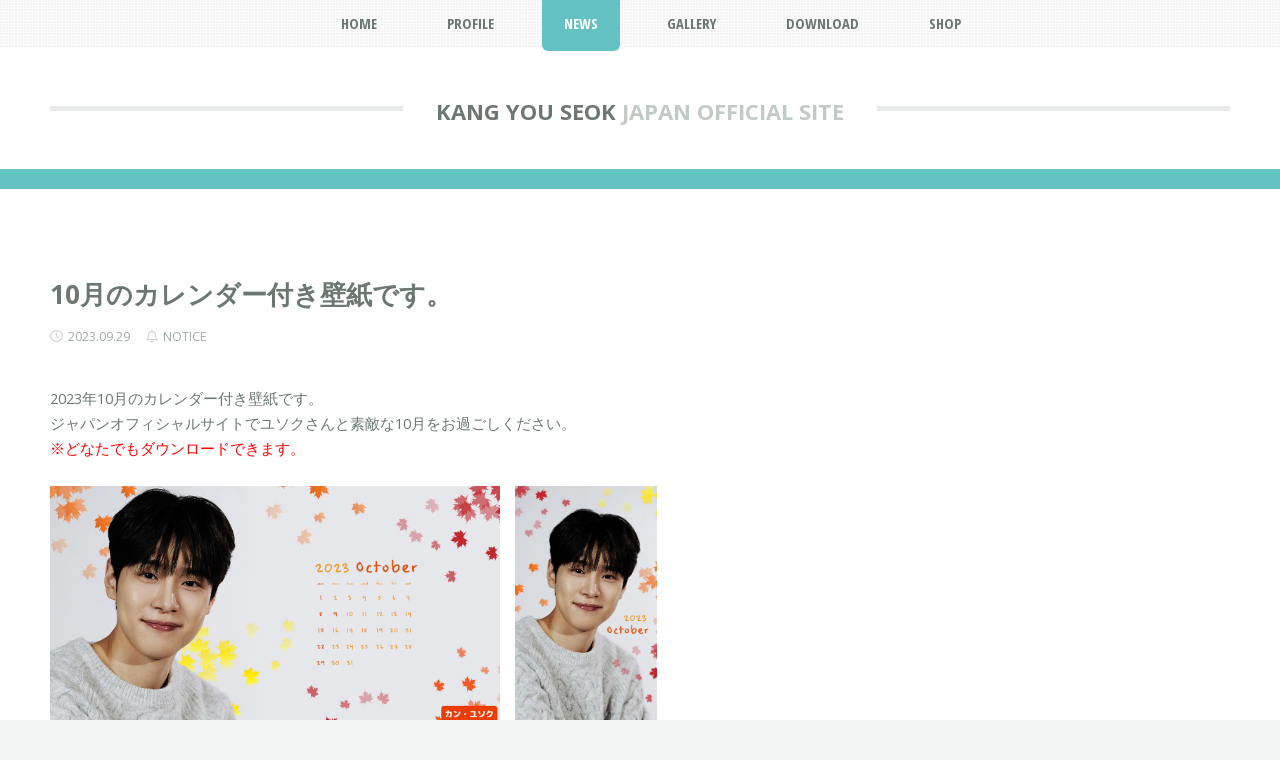

--- FILE ---
content_type: text/html
request_url: http://kangyouseok.jp/news/0007.php
body_size: 5625
content:
<!DOCTYPE HTML>
<html>
	<head>
		<title>NOTICE | KANG YOU SEOK JAPAN OFFICIAL SITE</title>
		<meta charset="utf-8" />
		<meta name="viewport" content="width=device-width, initial-scale=1, user-scalable=no" />
		<link rel="stylesheet" href="../assets/css/main.css" />
		
		<meta name="keywords" content="カン・ユソク,kangyouseok,youseok," />
		<meta name="description" content="カン・ユソク ジャパンオフィシャルサイト" />

		<meta property="og:type" content="website">
		<meta property="og:url" content="https://www.kangyouseok.jp">
		<meta property="og:title" content="KANG YOU SEOK JAPAN OFFICIAL SITE">
		<meta property="og:description" content="カン・ユソク ジャパンオフィシャルサイト">
		<meta property="og:image" content="https://www.kangyouseok.jp/images/toppic.jpg">
		
		<link rel="apple-touch-icon" href="https://www.kangyouseok.jp/images/apple-touch-icon.png">
		<link rel="apple-touch-icon-precomposed" href="https://www.kangyouseok.jp/images/apple-touch-icon.png">
		<meta name="apple-mobile-web-app-title" content="カン・ユソク ジャパンオフィシャルサイト" />

		<link rel="shortcut icon" href="https://www.kangyouseok.jp/images/favicon.ico" >
		
		<!-- Google tag (gtag.js) -->
		<script async src="https://www.googletagmanager.com/gtag/js?id=G-ZBL0X0GYPY"></script>
		<script>
		  window.dataLayer = window.dataLayer || [];
		  function gtag(){dataLayer.push(arguments);}
		  gtag('js', new Date());

		  gtag('config', 'G-ZBL0X0GYPY');
		</script>
	</head>
	<body class="is-preload">
		<div id="page-wrapper">
			
			<!-- Header -->
<header id="header">
	<div class="logo container">
		<div>
			<h1><a href="../index.html" id="logo">KANG YOU SEOK</a></h1>
			<p>JAPAN OFFICIAL SITE</p>
		</div>
	</div>
</header>

<!-- Nav -->
<nav id="nav">
	<ul>
		<li><a href="../index.html">Home</a></li>
		<li><a href="../profile.html">PROFILE</a></li>
		<li class="current">
			<a href="index.php">NEWS</a>
			<ul>
				<li><a href="notice.php">NOTICE</a></li>
				<li><a href="sns.php">SNS</a></li>
				<li><a href="media.php">MEDIA</a></li>
			</ul>
		</li>
		<li><a href="../gallery/index.php">GALLERY</a></li>
		<li><a href="../download/index.php">DOWNLOAD</a></li>
		<li><a href="../shop/index.html">SHOP</a></li>
	</ul>
</nav>
			<!-- Main -->
			<section id="main">
				<div class="container">
					<div class="row gtr-200">
						<div class="col-12">
							<div class="content">

								<!-- Content -->

								<article class="box page-content">

									<header>
										<h3>10月のカレンダー付き壁紙です。</h3>
										<ul class="meta">
											<li class="icon fa-clock">2023.09.29</li>
											<li class="icon fa-bell">NOTICE</li>
										</ul>
									</header>

									<section>
										<p>
											2023年10月のカレンダー付き壁紙です。<br />
											ジャパンオフィシャルサイトでユソクさんと素敵な10月をお過ごしください。<br />
											<span class="red">※どなたでもダウンロードできます。</span><br /><br />
										
											<img src="images/230929/1280.jpg" width="450px">　<img src="images/230929/sp.jpg" width="142px"><br /><br />

											<a href="images/230929/1280.jpg" target="_blank"><span class="icon solid fa-link"></span> PC用 1280x720px サイズ</a><br />
											<a href="images/230929/1600.jpg" target="_blank"><span class="icon solid fa-link"></span> PC用 1600x900px サイズ</a><br />
											<a href="images/230929/sp.jpg" target="_blank"><span class="icon solid fa-link"></span> スマートフォン用</a><br /><br />
										
											※上記のダウンロードから、ご自分の使うデバイスに合う壁紙をダウンロードしてください。<br />
											※スマートフォン用は壁紙のみになります。
											
											<hr />

										</p>
									</section>

								</article>

								<div class="col-12">
									<ul class="actions">
										<li><a href="index.php" class="button alt">BACK</a></li>
									</ul>
								</div>

							</div>

						</div>

					</div>
				</div>
			</section>

			<!-- Footer -->
			<footer id="footer">	
	<div class="container">
		<div class="row gtr-200">
			<div class="col-12">

				<!-- Contact -->
				<section>
					<h2 class="major"><span style="text-transform: none!important;">お問合せ : <a href="mailto:infokangyouseok@c-media.co.jp" target="_blank">infokangyouseok@c-media.co.jp</a></span></h2>
					<ul class="contact">
						<li><a class="icon solid fa-envelope" href="../mg/"><span class="label">Mail Magazine</span></a></li>
						<li><a class="icon brands fa-x-twitter" href="https://twitter.com/kangyouseok_jp" target="_blank"><span class="label">X</span></a></li>
						<li><a class="icon brands fa-instagram" href="https://www.instagram.com/youseok_" target="_blank"><span class="label">Instagram</span></a></li>
					</ul>
				</section>

			</div>
		</div>

		<!-- Copyright -->
		<div id="copyright">
			<ul class="menu">
				<li>&copy; JUST ENTERTAINMENT &amp; C MEDIA All rights reserved</li>
			</ul>
		</div>

	</div>
</footer>
		</div>

		<!-- Scripts -->
		<script src="../assets/js/jquery.min.js"></script>
		<script src="../assets/js/jquery.dropotron.min.js"></script>
		<script src="../assets/js/jquery.scrolly.min.js"></script>
		<script src="../assets/js/browser.min.js"></script>
		<script src="../assets/js/breakpoints.min.js"></script>
		<script src="../assets/js/util.js"></script>
		<script src="../assets/js/main.js"></script>
		
	</body>
</html>